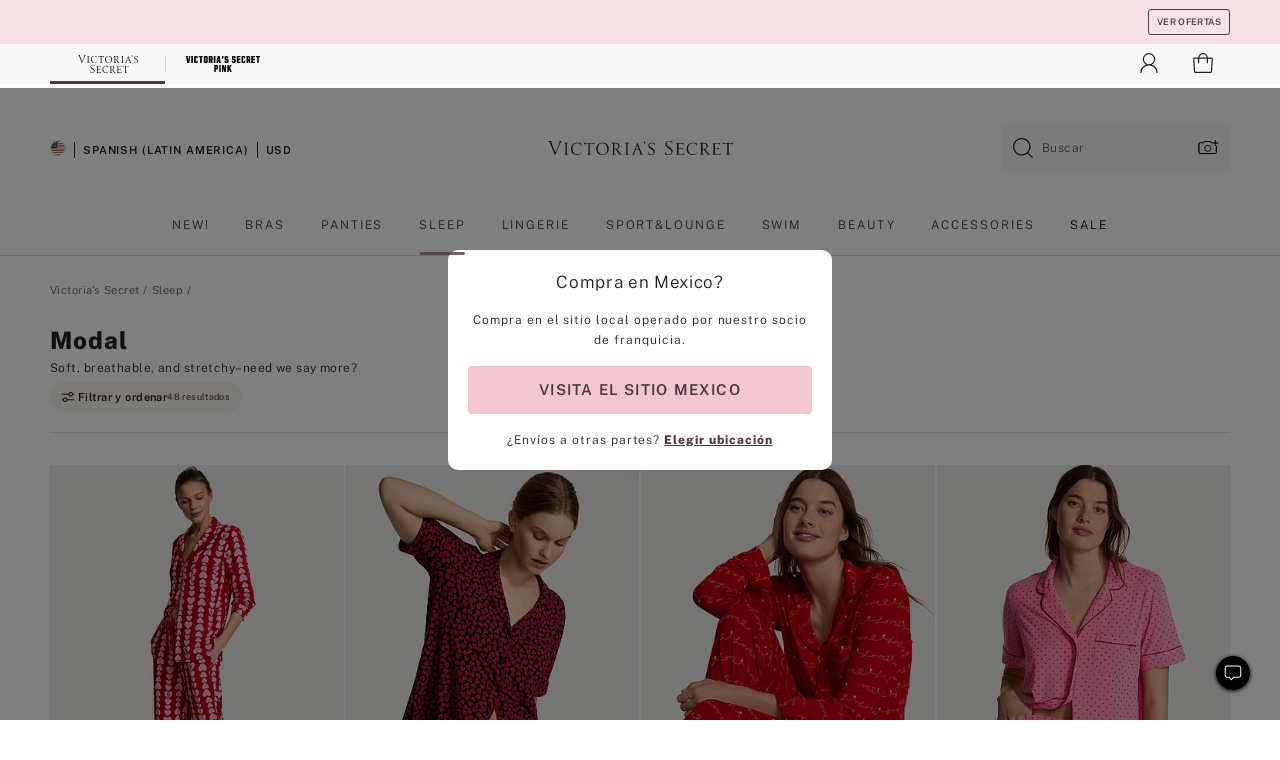

--- FILE ---
content_type: text/html;charset=UTF-8
request_url: https://sp.victoriassecret.com/mx/vs/sleepwear/modal
body_size: 4688
content:
<!DOCTYPE html><html lang="es" class="desktop " data-theme="vs" data-brand="vs" data-basic="true"><head><script id="earlyBootstrap">(()=>{const e=document.cookie,t=e.indexOf("APPTYPE="),a=document.documentElement.classList,s=document.currentScript.dataset;if(t>=0){a.add("is-app");const i=t+8,r=e.slice(i);let n="";r.startsWith("IOSHANDHELD")?(a.add("is-app-ios"),s.appPlatform="ios",n=e.slice(i+12)):r.startsWith("ANDROIDHANDHELD")&&(a.add("is-app-android"),s.appPlatform="android",n=e.slice(i+16)),n.startsWith("VS")?s.appBrand="vs":n.startsWith("PN")&&(s.appBrand="pn"),s.appPlatform&&s.appBrand&&(s.appType=s.appPlatform+"-"+s.appBrand)}if(("true"===new URL(window.location.href).searchParams.get("isNativeShopTabEnabled")||"true"===sessionStorage.getItem("isNativeShopTabEnabled"))&&(document.documentElement.classList.add("is-native-shop-tab-enabled"),sessionStorage.setItem("isNativeShopTabEnabled","true")),performance.getEntriesByType)for(const{serverTiming:e}of performance.getEntriesByType("navigation"))if(e)for(const{name:t,description:a}of e)"ssrStatus"===t?s.ssrStatus=a:"basicStatus"===t?s.basicStatus=a:"renderSource"===t?s.renderSource=a:"peceActive"===t&&(s.peceActive=a)})();</script><meta charSet="utf-8"/><meta name="viewport" id="viewport-settings" content="width=device-width, initial-scale=1, minimum-scale=1"/><meta property="og:type" content="website"/><meta property="og:site_name" content="Victoria&#x27;s Secret"/><meta name="twitter:site" content="@VictoriasSecret"/><meta property="og:image" content="https://www.victoriassecret.com/assets/m4996-VP7Q7JitTV2ecmC3sbUukA/images/default-share.png"/><meta name="twitter:card" content="summary_large_image"/><meta property="og:title" content="Modal - Victoria&#x27;s Secret"/><meta name="description" content="Shop our Modal - Victoria&#x27;s Secret collection to find your perfect look. Only at Victoria&#x27;s Secret."/><meta property="og:description" content="Shop our Modal - Victoria&#x27;s Secret collection to find your perfect look. Only at Victoria&#x27;s Secret."/><link rel="icon" sizes="48x48" href="https://www.victoriassecret.com/assets/m4996-VP7Q7JitTV2ecmC3sbUukA/favicon.ico"/><link rel="apple-touch-icon" sizes="180x180" href="https://www.victoriassecret.com/assets/m4996-VP7Q7JitTV2ecmC3sbUukA/images/apple-touch-icon.png"/><link rel="apple-touch-icon" href="https://www.victoriassecret.com/assets/m4996-VP7Q7JitTV2ecmC3sbUukA/images/apple-touch-icon.png"/><link rel="icon" sizes="192x192" href="https://www.victoriassecret.com/assets/m4996-VP7Q7JitTV2ecmC3sbUukA/images/android-chrome-192x192.png"/><meta name="format-detection" content="telephone=no"/> <link rel="alternate" mpdisurl href="https://www.victoriassecret.com/us/vs/sleepwear/modal" hrefLang="x-default"/><link rel="alternate" mpdisurl href="https://www.victoriassecret.com/at/vs/sleepwear/modal" hrefLang="en-AT"/><link rel="alternate" mpdisurl href="https://www.victoriassecret.com/au/vs/sleepwear/modal" hrefLang="en-AU"/><link rel="alternate" mpdisurl href="https://www.victoriassecret.com/be/vs/sleepwear/modal" hrefLang="en-BE"/><link rel="alternate" mpdisurl href="https://www.victoriassecret.com/ca/vs/sleepwear/modal" hrefLang="en-CA"/><link rel="alternate" mpdisurl href="https://www.victoriassecret.com/ch/vs/sleepwear/modal" hrefLang="en-CH"/><link rel="alternate" mpdisurl href="https://www.victoriassecret.com/cz/vs/sleepwear/modal" hrefLang="en-CZ"/><link rel="alternate" mpdisurl href="https://www.victoriassecret.com/de/vs/sleepwear/modal" hrefLang="en-DE"/><link rel="alternate" mpdisurl href="https://www.victoriassecret.com/fr/vs/sleepwear/modal" hrefLang="en-FR"/><link rel="alternate" mpdisurl href="https://www.victoriassecret.com/gr/vs/sleepwear/modal" hrefLang="en-GR"/><link rel="alternate" mpdisurl href="https://www.victoriassecret.com/hk/vs/sleepwear/modal" hrefLang="en-HK"/><link rel="alternate" mpdisurl href="https://www.victoriassecret.com/in/vs/sleepwear/modal" hrefLang="en-IN"/><link rel="alternate" mpdisurl href="https://www.victoriassecret.com/jp/vs/sleepwear/modal" hrefLang="en-JP"/><link rel="alternate" mpdisurl href="https://www.victoriassecret.com/kr/vs/sleepwear/modal" hrefLang="en-KR"/><link rel="alternate" mpdisurl href="https://www.victoriassecret.com/mx/vs/sleepwear/modal" hrefLang="en-MX"/><link rel="alternate" mpdisurl href="https://www.victoriassecret.com/nl/vs/sleepwear/modal" hrefLang="en-NL"/><link rel="alternate" mpdisurl href="https://www.victoriassecret.com/no/vs/sleepwear/modal" hrefLang="en-NO"/><link rel="alternate" mpdisurl href="https://www.victoriassecret.com/nz/vs/sleepwear/modal" hrefLang="en-NZ"/><link rel="alternate" mpdisurl href="https://www.victoriassecret.com/ro/vs/sleepwear/modal" hrefLang="en-RO"/><link rel="alternate" mpdisurl href="https://www.victoriassecret.com/se/vs/sleepwear/modal" hrefLang="en-SE"/><link rel="alternate" mpdisurl href="https://www.victoriassecret.com/sg/vs/sleepwear/modal" hrefLang="en-SG"/><link rel="alternate" mpdisurl href="https://www.victoriassecret.com/sk/vs/sleepwear/modal" hrefLang="en-SK"/><link rel="alternate" mpdisurl href="https://www.victoriassecret.com/us/vs/sleepwear/modal" hrefLang="en-US"/><link rel="alternate" mpdisurl href="https://fr.victoriassecret.com/be/vs/sleepwear/modal" hrefLang="fr-BE"/><link rel="alternate" mpdisurl href="https://fr.victoriassecret.com/bf/vs/sleepwear/modal" hrefLang="fr-BF"/><link rel="alternate" mpdisurl href="https://fr.victoriassecret.com/ch/vs/sleepwear/modal" hrefLang="fr-CH"/><link rel="alternate" mpdisurl href="https://fr.victoriassecret.com/fr/vs/sleepwear/modal" hrefLang="fr-FR"/><link rel="alternate" mpdisurl href="https://frca.victoriassecret.com/ca/vs/sleepwear/modal" hrefLang="fr-CA"/><link rel="alternate" mpdisurl href="https://de.victoriassecret.com/at/vs/sleepwear/modal" hrefLang="de-AT"/><link rel="alternate" mpdisurl href="https://de.victoriassecret.com/ch/vs/sleepwear/modal" hrefLang="de-CH"/><link rel="alternate" mpdisurl href="https://de.victoriassecret.com/de/vs/sleepwear/modal" hrefLang="de-DE"/><link rel="alternate" mpdisurl href="https://it.victoriassecret.com/it/vs/sleepwear/modal" hrefLang="it-IT"/><link rel="alternate" mpdisurl href="https://ja.victoriassecret.com/jp/vs/sleepwear/modal" hrefLang="ja-JP"/><link rel="alternate" mpdisurl href="https://ko.victoriassecret.com/kr/vs/sleepwear/modal" hrefLang="ko-KR"/><link rel="alternate" mpdisurl href="https://pl.victoriassecret.com/pl/vs/sleepwear/modal" hrefLang="pl-PL"/><link rel="alternate" mpdisurl href="https://es.victoriassecret.com/es/vs/sleepwear/modal" hrefLang="es-ES"/><link rel="alternate" mpdisurl href="https://sp.victoriassecret.com/ar/vs/sleepwear/modal" hrefLang="es-AR"/><link rel="alternate" mpdisurl href="https://sp.victoriassecret.com/bo/vs/sleepwear/modal" hrefLang="es-BO"/><link rel="alternate" mpdisurl href="https://sp.victoriassecret.com/bz/vs/sleepwear/modal" hrefLang="es-BZ"/><link rel="alternate" mpdisurl href="https://sp.victoriassecret.com/cl/vs/sleepwear/modal" hrefLang="es-CL"/><link rel="alternate" mpdisurl href="https://sp.victoriassecret.com/co/vs/sleepwear/modal" hrefLang="es-CO"/><link rel="alternate" mpdisurl href="https://sp.victoriassecret.com/cr/vs/sleepwear/modal" hrefLang="es-CR"/><link rel="alternate" mpdisurl href="https://sp.victoriassecret.com/do/vs/sleepwear/modal" hrefLang="es-DO"/><link rel="alternate" mpdisurl href="https://sp.victoriassecret.com/ec/vs/sleepwear/modal" hrefLang="es-EC"/><link rel="alternate" mpdisurl href="https://sp.victoriassecret.com/gt/vs/sleepwear/modal" hrefLang="es-GT"/><link rel="alternate" mpdisurl href="https://sp.victoriassecret.com/hn/vs/sleepwear/modal" hrefLang="es-HN"/><link rel="alternate" mpdisurl href="https://sp.victoriassecret.com/mx/vs/sleepwear/modal" hrefLang="es-MX"/><link rel="alternate" mpdisurl href="https://sp.victoriassecret.com/ni/vs/sleepwear/modal" hrefLang="es-NI"/><link rel="alternate" mpdisurl href="https://sp.victoriassecret.com/pa/vs/sleepwear/modal" hrefLang="es-PA"/><link rel="alternate" mpdisurl href="https://sp.victoriassecret.com/pe/vs/sleepwear/modal" hrefLang="es-PE"/><link rel="alternate" mpdisurl href="https://sp.victoriassecret.com/py/vs/sleepwear/modal" hrefLang="es-PY"/><link rel="alternate" mpdisurl href="https://sp.victoriassecret.com/sv/vs/sleepwear/modal" hrefLang="es-SV"/><link rel="alternate" mpdisurl href="https://sp.victoriassecret.com/us/vs/sleepwear/modal" hrefLang="es-US"/><link rel="alternate" mpdisurl href="https://sp.victoriassecret.com/uy/vs/sleepwear/modal" hrefLang="es-UY"/><link rel="alternate" mpdisurl href="https://sp.victoriassecret.com/ve/vs/sleepwear/modal" hrefLang="es-VE"/><link rel="alternate" mpdisurl href="https://nl.victoriassecret.com/nl/vs/sleepwear/modal" hrefLang="nl-NL"/><link href="https://sp.victoriassecret.com/assets/m4996-VP7Q7JitTV2ecmC3sbUukA/templates/ssr-collection/desktop/style.css" rel="stylesheet"/><title>Modal – Victoria&#x27;s Secret</title><style data-styled="" data-styled-version="5.3.9">.huVxo{-webkit-animation:fadein 1s ease-in;animation:fadein 1s ease-in;margin:0 auto;}/*!sc*/
@-webkit-keyframes fadein{0%{opacity:0;}50%{opacity:0;}100%{opacity:1;}}/*!sc*/
@keyframes fadein{0%{opacity:0;}50%{opacity:0;}100%{opacity:1;}}/*!sc*/
data-styled.g1492[id="sc-hhncp1-0"]{content:"huVxo,"}/*!sc*/
.hIWGSz{position:absolute;inset:0;display:-webkit-box;display:-webkit-flex;display:-ms-flexbox;display:flex;-webkit-box-pack:center;-webkit-justify-content:center;-ms-flex-pack:center;justify-content:center;-webkit-align-items:center;-webkit-box-align:center;-ms-flex-align:center;align-items:center;}/*!sc*/
data-styled.g1493[id="sc-17pbkyn-0"]{content:"hIWGSz,"}/*!sc*/
.kyFYCC{bottom:-100px;right:0;margin:1rem;-webkit-animation:slidein 750ms ease-out 10s forwards;animation:slidein 750ms ease-out 10s forwards;}/*!sc*/
data-styled.g1494[id="sc-17pbkyn-1"]{content:"kyFYCC,"}/*!sc*/
.jMLnnC{position:absolute;top:0;width:100%;}/*!sc*/
.jMLnnC .fabric-masthead-static-brandbar{width:100%;margin:0;}/*!sc*/
.jMLnnC .fabric-masthead-static-brandbar > .fabric-masthead-static-brandbar-smo-holder{height:40px;background-color:#f9e2e7;}/*!sc*/
.jMLnnC .fabric-masthead-static-brandbar > .fabric-masthead-static-brandbar-container{height:40px;background-color:#f7f7f8;}/*!sc*/
.jMLnnC .fabric-masthead-logo-area{width:100%;-webkit-box-pack:center;-webkit-justify-content:center;-ms-flex-pack:center;justify-content:center;-webkit-justify-content:center;}/*!sc*/
.jMLnnC .fabric-masthead-logo-area.fabric-layout-breakpoints .fabric-static-masthead-logo{-webkit-flex:0 0 275px;-ms-flex:0 0 275px;flex:0 0 275px;height:40px;margin:24px auto 50px;background-color:#f5f5f6;border-radius:3px;}/*!sc*/
.jMLnnC .fabric-masthead-category-nav-item .fabric-masthead-category-nav-link{height:20px;width:90px;background-color:#f5f5f6;padding:0.334rem 0.334rem 0.334rem 4px;display:block;text-transform:uppercase;position:relative;}/*!sc*/
.jMLnnC .fabric-masthead-category-nav-item{margin-right:20px;border-radius:3px;}/*!sc*/
.jMLnnC .fabric-masthead-logo-area{display:-webkit-box;display:-webkit-flex;display:-ms-flexbox;display:flex;height:115px;-webkit-box-pack:justify;-webkit-justify-content:space-between;-ms-flex-pack:justify;justify-content:space-between;-webkit-align-items:center;-webkit-box-align:center;-ms-flex-align:center;align-items:center;}/*!sc*/
.jMLnnC .fabric-masthead-category-nav-menu{width:944px;display:-webkit-box;display:-webkit-flex;display:-ms-flexbox;display:flex;margin:0 auto;-webkit-box-pack:justify;-webkit-justify-content:space-between;-ms-flex-pack:justify;justify-content:space-between;-webkit-align-items:center;-webkit-box-align:center;-ms-flex-align:center;align-items:center;}/*!sc*/
[data-device='desktop'] .sc-d7p3b7-0 .fabric-masthead-category-nav-item{padding-bottom:0.334rem;}/*!sc*/
data-styled.g1495[id="sc-d7p3b7-0"]{content:"jMLnnC,"}/*!sc*/
</style><link rel="preconnect" href="https://sp-api.victoriassecret.com/" crossorigin="use-credentials"/>
<link rel="stylesheet" type="text/css" href="https://www.victoriassecret.com/custom_CSS/mpCSS.css?mptest17">
</head><body class="fabric vs"><div class="fabric-toast-traffic-control"></div><div class="reactContainer" id="componentContainer" data-hydrate="true"><header class="fabric-masthead-component sc-d7p3b7-0 jMLnnC"><div class="fabric-masthead-static-brandbar"><div class="fabric-masthead-static-brandbar-smo-holder"></div><div class="fabric-masthead-static-brandbar-container"></div></div><div class="fabric-masthead-logo-area fabric-layout-breakpoints"><h1 class="fabric-static-masthead-logo"></h1></div><nav class="fabric-masthead-static-category-nav-component"><ul class="fabric-masthead-category-nav-menu" role="menu"><li class="fabric-masthead-category-nav-item" role="none"><a class="fabric-masthead-category-nav-link"></a></li><li class="fabric-masthead-category-nav-item" role="none"><a class="fabric-masthead-category-nav-link"></a></li><li class="fabric-masthead-category-nav-item" role="none"><a class="fabric-masthead-category-nav-link"></a></li><li class="fabric-masthead-category-nav-item" role="none"><a class="fabric-masthead-category-nav-link"></a></li><li class="fabric-masthead-category-nav-item" role="none"><a class="fabric-masthead-category-nav-link"></a></li><li class="fabric-masthead-category-nav-item" role="none"><a class="fabric-masthead-category-nav-link"></a></li><li class="fabric-masthead-category-nav-item" role="none"><a class="fabric-masthead-category-nav-link"></a></li><li class="fabric-masthead-category-nav-item" role="none"><a class="fabric-masthead-category-nav-link"></a></li><li class="fabric-masthead-category-nav-item" role="none"><a class="fabric-masthead-category-nav-link"></a></li></ul></nav></header><div class="fabric-page-loading"><div class="fabric-page-spinner sc-17pbkyn-0 hIWGSz"><div class="fabric-spinner-element sc-hhncp1-0 huVxo"><div><span class="fabric-hide-a11y-element">Loading...</span></div><div></div><div></div><div></div><div></div><div></div><div></div><div></div><div></div><div></div><div></div><div></div></div></div><div class="fabric-toast-utility static-site"><div class="toast-container"><strong>Page is taking longer to load than expected.</strong></div></div></div></div><div class="fabric-dialog-container"></div><div class="fabric-salesforce-chat-dialog"></div><script id="brastrap-data" type="application/json">{"endpoints":[{"key":"analyticsCore","context":"analytics","version":"v3","path":"global","www":false,"pci":false},{"key":"authStatus","context":"auth","version":"v27","path":"status","method":"POST","prioritized":true,"www":false,"pci":false},{"key":"featureFlags","context":"experience","version":"v4","path":"feature-flags","www":false,"pci":false,"prioritized":true,"timeout":7000,"queryWhitelist":["cm_mmc"]},{"key":"countryList","context":"settings","version":"v3","path":"countries","www":false,"pci":false},{"key":"languageList","context":"settings","version":"v3","path":"languages","www":false,"pci":false},{"key":"dataPrivacyRightsGPCSettings","context":"dataprivacyrights","version":"v7","path":"jwt","www":false,"pci":false},{"key":"zipGating","context":"gatingexperience","version":"v1","path":"sddgating","www":false,"pci":false,"prioritized":true},{"key":"environment","context":"assets","version":"m4996-VP7Q7JitTV2ecmC3sbUukA","path":"settings.json","www":true,"pci":false},{"key":"navigations","context":"navigations","version":"v9","path":"navigations?channel=victorias-secret-desktop-tablet-row","www":false,"pci":false,"queryWhitelist":["cm_mmc"]},{"key":"bagCount","context":"orders","version":"v38","path":"bag/count","www":false,"pci":false,"overrides":{"featureFlags.dimensions[dimension=F302].active=C":{"version":"v39","path":"bag/count"}}},{"key":"breadcrumbs","context":"breadcrumbs","version":"v4","path":"breadcrumbs?collectionId=6be49d4a-ead4-48dc-96af-dc7c0965d571","www":false,"pci":false,"queryWhitelist":["collectionId"]},{"key":"collectionPage","context":"collectionheaders","version":"v9","path":"?collectionId=6be49d4a-ead4-48dc-96af-dc7c0965d571","www":false,"pci":false,"queryWhitelist":["cm_mmc"]},{"key":"collectionEnsembles","context":"stacksensemble","version":"v4","path":"?brand=vs&collectionId=6be49d4a-ead4-48dc-96af-dc7c0965d571","www":false,"pci":false,"queryWhitelist":["cm_mmc","brand","stackId"]},{"key":"collectionFilters","context":"filters","version":"v21","path":"?collectionId=6be49d4a-ead4-48dc-96af-dc7c0965d571&isPersonalized=true","www":false,"pci":false,"queryWhitelist":["filter","storeId","isFilterEnhanced"],"overrides":{"featureFlags.dimensions[dimension=F810].active=C":{"path":"?collectionId=6be49d4a-ead4-48dc-96af-dc7c0965d571&isPersonalized=true&isFilterEnhanced=true"},"featureFlags.dimensions[dimension=F539].active=C":{"version":"v22"},"featureFlags.dimensions[dimension=F539].active=D":{"version":"v23"}}},{"key":"collectionStacks","context":"stacks","version":"v41","path":"?brand=vs&collectionId=6be49d4a-ead4-48dc-96af-dc7c0965d571&orderBy={{orderBy}}&maxSwatches=8&isPersonalized=true&isWishlistEnabled=true&recCues=true","www":false,"pci":false,"queryWhitelist":["cm_mmc","brand","filter","orderBy","stackId","storeId"],"overrides":{"featureFlags.dimensions[dimension=F809].active=C":{"version":"v42"},"featureFlags.dimensions[dimension=F539].active=C":{"version":"v43"},"featureFlags.dimensions[dimension=F539].active=C&&featureFlags.dimensions[dimension=F809].active=C":{"version":"v44"},"featureFlags.dimensions[dimension=F539].active=D":{"version":"v45"},"featureFlags.dimensions[dimension=F539].active=D&&featureFlags.dimensions[dimension=F809].active=C":{"version":"v46"}}},{"key":"brandConfigs","context":"settings","version":"v3","path":"brandconfigs?brand=vs&region=international","www":false,"pci":false,"queryWhitelist":["brand","region"]}],"icons":["/assets/m4996-VP7Q7JitTV2ecmC3sbUukA/react/icon/brand.svg","/assets/m4996-VP7Q7JitTV2ecmC3sbUukA/react/icon/main.svg","/assets/m4996-VP7Q7JitTV2ecmC3sbUukA/react/icon/third-party.svg","/assets/m4996-VP7Q7JitTV2ecmC3sbUukA/react/icon/exclude.svg"],"scripts":[],"settings":{"apiUrl":"https://api.victoriassecret.com","pciApiUrl":"https://api2.victoriassecret.com"}}</script><script id="reactLibrary" src="https://www.victoriassecret.com/assets/m4996-VP7Q7JitTV2ecmC3sbUukA/desktop/react-18.js" defer=""></script><script id="sentryReactSdk" src="https://www.victoriassecret.com/assets/m4996-VP7Q7JitTV2ecmC3sbUukA/desktop/sentry-react-sdk.js" defer=""></script><script id="brastrap" src="https://sp.victoriassecret.com/assets/m4996-VP7Q7JitTV2ecmC3sbUukA/brastrap.js" defer=""></script><!-- mp_trans_schedule_disable_start 149 --><script id="clientProps" type="application/json">{"apiData":{"cmsPage":{"oldPath":"","path":"/vs/sleepwear/modal","template":"collection","collectionId":"6be49d4a-ead4-48dc-96af-dc7c0965d571","channel":"victorias-secret-desktop-tablet-row","meta":{"id":"6be49d4a-ead4-48dc-96af-dc7c0965d571","name":"","language":"","title":"Modal","displayOn":"desktop","seoEvergreen":"on","metaTitle":"Modal - Victoria's Secret","metaDescription":"Shop our Modal - Victoria's Secret collection to find your perfect look. Only at Victoria's Secret.","canonicalUrl":"https://sp.victoriassecret.com/mx/vs/sleepwear/modal"},"analytics":{"page_category":"Modal collection","category_id":"SLEEPWEAR","page_type":"collection","page_category_id":"VS|SLEEPWEAR|MODAL","parent_category_id":"VS|SLEEPWEAR"},"redirect":{}}},"apiResponses":{},"brand":"vs","buildId":"m4996-VP7Q7JitTV2ecmC3sbUukA","category":"sleepwear","cmsPageChannel":"victorias-secret-desktop-tablet-row","countryCode":"mx","deployEnv":{"wwwOrigin":"https://sp.victoriassecret.com/","apiOrigin":"https://api.victoriassecret.com/","apiPciOrigin":"https://api2.victoriassecret.com","languageDomainSuffix":".victoriassecret.com","englishDomainPrefix":"www","assetsOrigin":"https://sp.victoriassecret.com/","assetsContext":"/assets","languageDomains":{"de.victoriassecret.com":{"domainCode":"de"},"es.victoriassecret.com":{"domainCode":"es"},"fr.victoriassecret.com":{"domainCode":"fr"},"frca.victoriassecret.com":{"domainCode":"frca"},"it.victoriassecret.com":{"domainCode":"it"},"ja.victoriassecret.com":{"domainCode":"ja"},"ko.victoriassecret.com":{"domainCode":"ko"},"pl.victoriassecret.com":{"domainCode":"pl"},"sp.victoriassecret.com":{"domainCode":"sp"}}},"deviceType":"desktop","deployEnvName":"production","endpoints":[{"key":"analyticsCore","context":"analytics","version":"v3","path":"global","www":false,"pci":false},{"key":"authStatus","context":"auth","version":"v27","path":"status","method":"POST","prioritized":true,"www":false,"pci":false},{"key":"featureFlags","context":"experience","version":"v4","path":"feature-flags","www":false,"pci":false,"prioritized":true,"timeout":7000,"queryWhitelist":["cm_mmc"]},{"key":"countryList","context":"settings","version":"v3","path":"countries","www":false,"pci":false},{"key":"languageList","context":"settings","version":"v3","path":"languages","www":false,"pci":false},{"key":"dataPrivacyRightsGPCSettings","context":"dataprivacyrights","version":"v7","path":"jwt","www":false,"pci":false},{"key":"zipGating","context":"gatingexperience","version":"v1","path":"sddgating","www":false,"pci":false,"prioritized":true},{"key":"environment","context":"assets","version":"m4996-VP7Q7JitTV2ecmC3sbUukA","path":"settings.json","www":true,"pci":false},{"key":"navigations","context":"navigations","version":"v9","path":"navigations?channel=victorias-secret-desktop-tablet-row","www":false,"pci":false,"queryWhitelist":["cm_mmc"]},{"key":"bagCount","context":"orders","version":"v38","path":"bag/count","www":false,"pci":false,"overrides":{"featureFlags.dimensions[dimension=F302].active=C":{"version":"v39","path":"bag/count"}}},{"key":"breadcrumbs","context":"breadcrumbs","version":"v4","path":"breadcrumbs?collectionId=6be49d4a-ead4-48dc-96af-dc7c0965d571","www":false,"pci":false,"queryWhitelist":["collectionId"]},{"key":"collectionPage","context":"collectionheaders","version":"v9","path":"?collectionId=6be49d4a-ead4-48dc-96af-dc7c0965d571","www":false,"pci":false,"queryWhitelist":["cm_mmc"]},{"key":"collectionEnsembles","context":"stacksensemble","version":"v4","path":"?brand=vs&collectionId=6be49d4a-ead4-48dc-96af-dc7c0965d571","www":false,"pci":false,"queryWhitelist":["cm_mmc","brand","stackId"]},{"key":"collectionFilters","context":"filters","version":"v21","path":"?collectionId=6be49d4a-ead4-48dc-96af-dc7c0965d571&isPersonalized=true","www":false,"pci":false,"queryWhitelist":["filter","storeId","isFilterEnhanced"],"overrides":{"featureFlags.dimensions[dimension=F810].active=C":{"path":"?collectionId=6be49d4a-ead4-48dc-96af-dc7c0965d571&isPersonalized=true&isFilterEnhanced=true"},"featureFlags.dimensions[dimension=F539].active=C":{"version":"v22"},"featureFlags.dimensions[dimension=F539].active=D":{"version":"v23"}}},{"key":"collectionStacks","context":"stacks","version":"v41","path":"?brand=vs&collectionId=6be49d4a-ead4-48dc-96af-dc7c0965d571&orderBy={{orderBy}}&maxSwatches=8&isPersonalized=true&isWishlistEnabled=true&recCues=true","www":false,"pci":false,"queryWhitelist":["cm_mmc","brand","filter","orderBy","stackId","storeId"],"overrides":{"featureFlags.dimensions[dimension=F809].active=C":{"version":"v42"},"featureFlags.dimensions[dimension=F539].active=C":{"version":"v43"},"featureFlags.dimensions[dimension=F539].active=C&&featureFlags.dimensions[dimension=F809].active=C":{"version":"v44"},"featureFlags.dimensions[dimension=F539].active=D":{"version":"v45"},"featureFlags.dimensions[dimension=F539].active=D&&featureFlags.dimensions[dimension=F809].active=C":{"version":"v46"}}},{"key":"brandConfigs","context":"settings","version":"v3","path":"brandconfigs?brand=vs&region=international","www":false,"pci":false,"queryWhitelist":["brand","region"]}],"languageCode":"sp","react18Mode":false,"renderType":"basic","sanitizedUrl":"https://sp.victoriassecret.com/mx/vs/sleepwear/modal","timestamp":1769051633773,"enableSentry":true}</script><!-- mp_trans_schedule_disable_end 149 --><script src="https://sp.victoriassecret.com/assets/m4996-VP7Q7JitTV2ecmC3sbUukA/desktop/runtime.js" defer=""></script><script src="https://sp.victoriassecret.com/assets/m4996-VP7Q7JitTV2ecmC3sbUukA/desktop/5641.js" defer=""></script><script src="https://sp.victoriassecret.com/assets/m4996-VP7Q7JitTV2ecmC3sbUukA/desktop/573.js" defer=""></script><script src="https://sp.victoriassecret.com/assets/m4996-VP7Q7JitTV2ecmC3sbUukA/desktop/6863.js" defer=""></script><script src="https://sp.victoriassecret.com/assets/m4996-VP7Q7JitTV2ecmC3sbUukA/desktop/9300.js" defer=""></script><script src="https://sp.victoriassecret.com/assets/m4996-VP7Q7JitTV2ecmC3sbUukA/desktop/8776.js" defer=""></script><script src="https://sp.victoriassecret.com/assets/m4996-VP7Q7JitTV2ecmC3sbUukA/desktop/1440.js" defer=""></script><script src="https://sp.victoriassecret.com/assets/m4996-VP7Q7JitTV2ecmC3sbUukA/desktop/5801.js" defer=""></script><script src="https://sp.victoriassecret.com/assets/m4996-VP7Q7JitTV2ecmC3sbUukA/desktop/2316.js" defer=""></script><script src="https://sp.victoriassecret.com/assets/m4996-VP7Q7JitTV2ecmC3sbUukA/desktop/685.js" defer=""></script><script src="https://sp.victoriassecret.com/assets/m4996-VP7Q7JitTV2ecmC3sbUukA/desktop/6817.js" defer=""></script><script src="https://sp.victoriassecret.com/assets/m4996-VP7Q7JitTV2ecmC3sbUukA/desktop/420.js" defer=""></script><script src="https://sp.victoriassecret.com/assets/m4996-VP7Q7JitTV2ecmC3sbUukA/desktop/1405.js" defer=""></script><script src="https://sp.victoriassecret.com/assets/m4996-VP7Q7JitTV2ecmC3sbUukA/templates/ssr-collection/desktop/index.js" defer=""></script></body>
<!-- MP Google Tag Manager -->
<script nonce="mpgtmdply">(function(w,d,s,l,i){w[l]=w[l]||[];w[l].push({'gtm.start':
new Date().getTime(),event:'gtm.js'});var f=d.getElementsByTagName(s)[0],
j=d.createElement(s),dl=l!='dataLayer'?'&l='+l:'';j.async=true;j.src=
'https://www.googletagmanager.com/gtm.js?id='+i+dl;f.parentNode.insertBefore(j,f);
})(window,document,'script','mpDataLayer','GTM-NKJ73QTQ');</script>
<!-- End Google Tag Manager -->

<!-- MP Google Tag Manager (noscript) -->
<noscript><iframe src="https://www.googletagmanager.com/ns.html?id=GTM-NKJ73QTQ"
height="0" width="0" style="display:none;visibility:hidden"></iframe></noscript>
<!-- End Google Tag Manager (noscript) -->

<!--Processed by MotionPoint's TransMotion (r) translation engine v22.36.0 12/23/2025. Copyright© 2003-2026 MotionPoint Corporation. All Rights Reserved. This product is protected under one or more of the following US patents: 7584216, 7580960, 7627479, 7627817, 7996417, 8065294. Other patents pending.--></html>